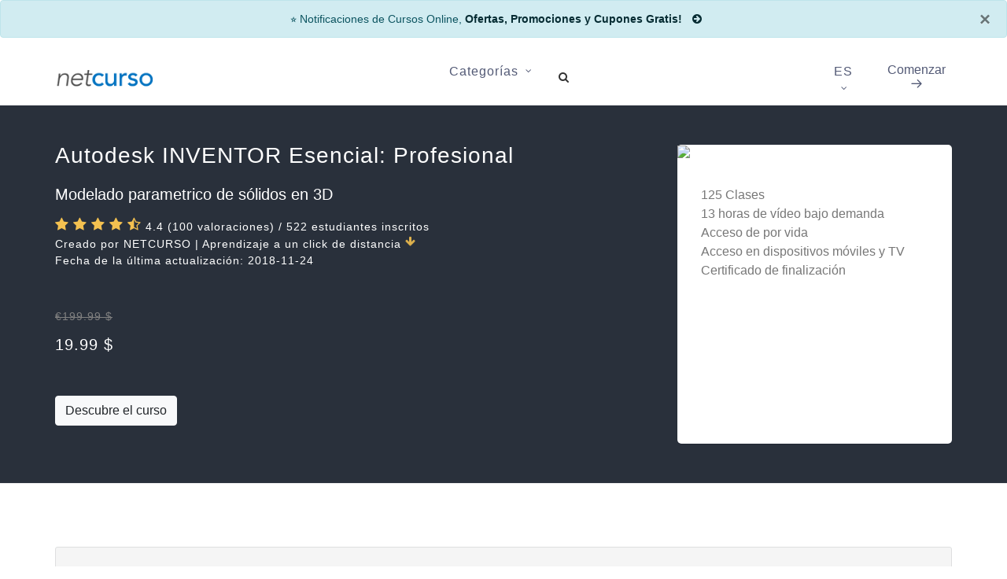

--- FILE ---
content_type: text/html; charset=UTF-8
request_url: https://netcurso.net/autodesk-inventor-esencial-netcurso
body_size: 15086
content:

<!DOCTYPE html>
<html dir="ltr" lang="es">

<head>

	<meta http-equiv="content-type" content="text/html; charset=utf-8" />

	<meta name="title" content="Autodesk INVENTOR Esencial: Profesional">
	<meta name="description" content="Modelado parametrico de sólidos en 3D">

	<!-- Open Graph para Facebook -->
	<meta property="og:title" content="Autodesk INVENTOR Esencial: Profesional">
	<meta property="og:url" content="https://netcurso.net/autodesk-inventor-esencial-netcurso">
	<meta property="og:description" content="Modelado parametrico de sólidos en 3D">
	<meta property="og:image" content="https://img-c.udemycdn.com/course/480x270/2046304_78bf.jpg?Expires=1621684111&Signature=ULqg-k5uMNqkUuv8pltMvg54HfUBz018Z~tnhFDli5yHdC13ezDsGY4Fh2UTtVMuVYR2V~8WmXTSkcDBHjuIsv1xft7ipqg9WfWhkJwqYxuYajGqodl8loL3MW8E1F0XbI1kPOySMhj0VxofakAOSKNSgP39NCZSSL4d0Te0wNNebR~-dX0O19Wqs9wafiBw-3XGGFdzW-GWQRj1gkIn~BpdY1BU9xVl9SvJ0uzAHDS8eEqn4vypYSW11e7jE-wADIvwmvksljVx4g2lvzVj4useE6LMrMn7rOGAKPXWtKamX~iq1daKyXr2Y-0aieWQA0V1ruJE2YoYTMQtdKEkVQ__&Key-Pair-Id=APKAITJV77WS5ZT7262A">
	<meta property="og:type" content="product">
	<meta property="og:site_name" content="Netcurso">
	<meta property="og:locale" content="es_ES">
	<meta property="product:price:amount" content="19.99">
	<meta property="product:price:currency" content="$">

	<!-- Marcado JSON-LD generado por el Asistente para el marcado de datos estructurados de Google. -->
	<script type="application/ld+json">
	{
	  "@context" : "http://schema.org",
	  "@type" : "Product",
	  "name" : "Autodesk INVENTOR Esencial: Profesional",
	  "image" : "https://img-c.udemycdn.com/course/480x270/2046304_78bf.jpg?Expires=1621684111&Signature=ULqg-k5uMNqkUuv8pltMvg54HfUBz018Z~tnhFDli5yHdC13ezDsGY4Fh2UTtVMuVYR2V~8WmXTSkcDBHjuIsv1xft7ipqg9WfWhkJwqYxuYajGqodl8loL3MW8E1F0XbI1kPOySMhj0VxofakAOSKNSgP39NCZSSL4d0Te0wNNebR~-dX0O19Wqs9wafiBw-3XGGFdzW-GWQRj1gkIn~BpdY1BU9xVl9SvJ0uzAHDS8eEqn4vypYSW11e7jE-wADIvwmvksljVx4g2lvzVj4useE6LMrMn7rOGAKPXWtKamX~iq1daKyXr2Y-0aieWQA0V1ruJE2YoYTMQtdKEkVQ__&Key-Pair-Id=APKAITJV77WS5ZT7262A",
	  "description" : "Modelado parametrico de sólidos en 3D",
	  "sku": "11324074",
  	  "mpn": "11324074",
	  "url" : "https://netcurso.net/autodesk-inventor-esencial-netcurso",
	  "brand" : {
	    "@type" : "Brand",
	    "name" : "NETCURSO | Aprendizaje a un click de distancia"
	  },
	  "offers" : {
	    "@type" : "Offer",
	    "price" : "19.99",
	    "url" :"https://netcurso.net/autodesk-inventor-esencial-netcurso",
	    "availability" : "InStoreOnly",
	    "priceCurrency" : "$",
	    "priceValidUntil" : "2021-12-31"
	  },
	  "review" : {
	    "@type" : "Review",
	    "author" : {
	      "@type" : "Person",
	      "name" : "NETCURSO | Aprendizaje a un click de distancia"
	    },
	    "reviewRating" : {
	      "@type" : "Rating",
	      "ratingValue" : "4.4",
	      "bestRating": "5",
	      "worstRating": "1"
	    }
	   },
	    "aggregateRating": {
	      "@type": "AggregateRating",
	      "ratingValue": "4.4",
	      "reviewCount": "100"
	    }
	}
	</script>

	<link rel="canonical" href="https://netcurso.net/autodesk-inventor-esencial-netcurso">

		<!-- METADATO GOOGLE -->
	<meta name="google-site-verification" content="UUUrzelLiP4SdZhGBmoppXRIQAsM8KVCpMvg9Ibo0ZI" />
	
	<!-- Stylesheets
	============================================= -->
	<link href="//fonts.googleapis.com/css?family=Lato:300,400,400italic,600,700|Raleway:300,400,500,600,700|Crete+Round:400italic" rel="stylesheet" type="text/css" />
	<link rel="stylesheet" href="//files.netcurso.net/css/bootstrap.css" type="text/css" />
	<link rel="stylesheet" href="//files.netcurso.net/css/style.css" type="text/css" />
	<link rel="stylesheet" href="//files.netcurso.net/css/dark.css" type="text/css" />

	<!-- Home Demo Specific Stylesheet -->
	<link rel="stylesheet" href="//files.netcurso.net/css/interior-design.css" type="text/css" />

	<!-- Pet Demo Specific Stylesheet -->
	<link rel="stylesheet" href="//files.netcurso.net/css/pet.css" type="text/css" />

	<!-- Style Personalizados -->	
	<link rel="stylesheet" href="https://netcurso.net/css/22.css" type="text/css" />

	<link rel="stylesheet" href="https://netcurso.net/css/font-icons.css" type="text/css" />
	<link rel="stylesheet" href="//netcurso.net/css/font-icons.css" type="text/css" />
	<link rel="stylesheet" href="//files.netcurso.net/css/animate.css" type="text/css" />
	<link rel="stylesheet" href="//files.netcurso.net/css/magnific-popup.css" type="text/css" />

	<!-- Reader's Blog Demo Specific Fonts -->
	<link rel="stylesheet" href="//files.netcurso.net/css/fonts.css" type="text/css" />

	<link rel="stylesheet" href="//files.netcurso.net/css/responsive.css" type="text/css" />
	<meta name="viewport" content="width=device-width, initial-scale=1" />

	<link rel="stylesheet" href="//netcurso.net/colors.php?color=1c85e8" type="text/css" />

	<link rel="icon" type="image/png" href="//files.netcurso.net/images/favicon.png">


	<!-- Facebook Pixel Code -->
	<!-- <script async>
	  !function(f,b,e,v,n,t,s)
	  {if(f.fbq)return;n=f.fbq=function(){n.callMethod?
	  n.callMethod.apply(n,arguments):n.queue.push(arguments)};
	  if(!f._fbq)f._fbq=n;n.push=n;n.loaded=!0;n.version='2.0';
	  n.queue=[];t=b.createElement(e);t.async=!0;
	  t.src=v;s=b.getElementsByTagName(e)[0];
	  s.parentNode.insertBefore(t,s)}(window, document,'script',
	  'https://connect.facebook.net/en_US/fbevents.js');
	  fbq('init', '311392643068812');
	  fbq('track', 'PageView');
	</script>
	<noscript><img height="1" width="1" style="display:none"
	  src="https://www.facebook.com/tr?id=311392643068812&ev=PageView&noscript=1"
	/></noscript> -->
	<!-- End Facebook Pixel Code -->

	<!-- Cloudflare Web Analytics <script defer src='https://static.cloudflareinsights.com/beacon.min.js' data-cf-beacon='{"token": "61224cf4c6bc41edabc3eae460377b55"}'></script>End Cloudflare Web Analytics -->

	
	<!-- OFERTA -->
	<div id="cajaofertas"></div> 



	<!-- Document Title
	============================================= -->
	<title>Autodesk INVENTOR Esencial: Profesional | Netcurso</title>

</head>

<body class="stretched side-push-panel" data-loader="8">

	
<div id="side-panel">

	<div id="side-panel-trigger-close" class="side-panel-trigger"><a href="#"><i class="icon-line-cross"></i></a></div>

	<div class="side-panel-wrap">

		<div class="widget clearfix">

			<h4 class="t300">Estudiantes nuevos<br>ingresar aquí:</h4>

			<center><img style="height: 50px;" src="//files.netcurso.net/images/u-udemy.png" alt="netcurso y udemy"></center>
			<br>
			
			<a href="https://click.linksynergy.com/deeplink?id=re1xT8rhYck&mid=39197&murl=https%3A%2F%2Fwww.udemy.com%2Fjoin%2Flogin-popup%2F" class="button button-rounded t400 btn-block center si-colored noleftmargin si-facebook" target="_blank">Udemy</a>

			<br>
			
			<div class="line line-sm"></div>
			<br>

			<center><img style="height: 25px;" src="//files.netcurso.net/images/domestika-logo.jpg" alt="netcurso y domestika"></center>
			<br>
			
			<a href="https://netcurso.net/domestika" class="button button-rounded t400 btn-block center si-colored noleftmargin si-facebook">Domestika</a>

			<br>
			
			<div class="line line-sm"></div>

			<h4 class="t300">Plataforma vieja de<br>Netcurso:</h4>

			<a href="//panel.netcurso.net/login" target="_blank" class="button button-rounded t400 btn-block center button-white button-light noleftmargin">Login</a>

		</div>

	</div>

</div>

	<!-- Document Wrapper
	============================================= -->
	<div id="wrapper" class="clearfix">

		<!-- Header
		============================================= -->
		<header id="header">

			
<div id="header-wrap">

	<div class="container clearfix">

		<div id="primary-menu-trigger"><i class="icon-reorder"></i></div>

		<div class="row justify-content-xl-between justify-content-lg-between clearfix">

			<div class="col-lg-2 col-12 d-flex align-self-center">
				<!-- Logo
				============================================= -->
				<div id="logo">
					<a href="//netcurso.net/" class="standard-logo"><img src="//files.netcurso.net/images/logo_nc.png" alt="logo netcurso"></a>
					<a href="//netcurso.net/" class="retina-logo"><img src="//files.netcurso.net/images/logo_nc2x.png" alt="logo netcurso"></a>
				</div><!-- #logo end -->

			</div>

			<div class="col-lg-8 col-12 d-xl-flex d-lg-flex justify-content-xl-center justify-content-lg-center">
				<!-- Primary Navigation
				============================================= -->
				<nav id="primary-menu" class="with-arrows fnone clearfix">

					<ul>
						<!--<li class="current"><a href="#"><div>Inicio</div></a></li>-->
						<li class=""><a href="#"><div>Categorías</div></a>
							<ul>
								<li><a href="//netcurso.net/categorias?id=9&cat=Desarrollo Personal&p=1"><div>Desarrollo Personal</div></a></li>
								<li><a href="//netcurso.net/categorias?id=1&cat=Diseño&p=1"><div>Diseño</div></a></li>
								<li><a href="//netcurso.net/categorias?id=11&cat=Enseñanzas y Académicas&p=1"><div>Enseñanzas y Académicas</div></a></li>
								<li><a href="//netcurso.net/categorias?id=5&cat=Estilo de Vida&p=1"><div>Estilo de Vida</div></a></li>
								<li><a href="//netcurso.net/categorias?id=10&cat=Fotografía&p=1"><div>Fotografía</div></a></li>
								<li><a href="//netcurso.net/categorias?id=4&cat=Informática y Software&p=1"><div>Informática y Software</div></a></li>
								<li><a href="//netcurso.net/categorias?id=6&cat=Marketing&p=1"><div>Marketing</div></a></li>
								<li><a href="//netcurso.net/categorias?id=7&cat=Música&p=1"><div>Música</div></a></li>
								<li><a href="//netcurso.net/categorias?id=0&cat=Negocios&p=1"><div>Negocios</div></a></li>
								<li><a href="//netcurso.net/categorias?id=8&cat=Oficina y Productividad&p=1"><div>Oficina y Productividad</div></a></li>
								<li><a href="//netcurso.net/categorias?id=2&cat=Programación&p=1"><div>Programación</div></a></li>
								<li><a href="//netcurso.net/categorias?id=3&cat=Salud y Fitness&p=1"><div>Salud y Fitness</div></a></li>
							</ul>
						</li>
						<!--<<li class=""><a href="//netcurso.net/nosotros"><div>Nosotros</div></a></li>
						<li class=""><a href="//netcurso.net/faqs"><div>FAQs</div></a></li>
						li class=""><a href="//netcurso.net/blog"><div>Blog</div></a></li>
						<li class=""><a href="//netcurso.net/contacto"><div>Contacto</div></a></li>-->
						<!--<li class=""><a href="coursera/"><div class="text-primary">Coursera</div></a></li>
						<li class=""><a href="domestika/"><div class="text-danger">Domestika</div></a></li>-->
					</ul>

					<!-- Top Search
					============================================= -->
					<div id="top-search" class="d-none d-lg-block">
						<a href="#" id="top-search-trigger"><i class="icon-search3"></i><i class="icon-line-cross"></i></a>
						<form action="buscar" method="get">
							<input type="text" name="nombrec" class="typeahead form-control" value="" placeholder="Buscar un curso..">
							<input type="hidden" name="pagina" value="1">
							<input type="submit" name="bsearch" class="hidden">
						</form>
					</div><!-- #top-search end -->

				</nav><!-- #primary-menu end -->
			</div>

			<div class="col-lg-2 d-none d-lg-inline-flex d-xl-inline-flex justify-content-end nomargin">
				<nav id="primary-menu" class="with-arrows fnone clearfix">
					<ul>
						<li><a href="#"><div>ES</div></a>
							<ul>
								<li><a href="en/"><img src="//files.netcurso.net/images/icons/flags/usa.png" alt="usa"> EN</a></li>
								<li><a href="fr/"><img src="//files.netcurso.net/images/icons/flags/french.png" alt="French"> FR</a></li>
								<li><a href="it/"><img src="//files.netcurso.net/images/icons/flags/italian.png" alt="Italian"> IT</a></li>
								<li><a href="de/"><img src="//files.netcurso.net/images/icons/flags/german.png" alt="German"> DE</a></li>
								<li><a href="pt/"><img src="//files.netcurso.net/images/icons/flags/portugal.png" alt="portugal"> PT</a></li>
								<li><a href="tr/"><img src="//files.netcurso.net/images/icons/flags/turky.png" alt="portugal"> TR</a></li>
								<li><a href="ja/"><img src="//files.netcurso.net/images/icons/flags/japon.png" alt="japon"> JA</a></li>
							</ul>
						</li>
					</ul>
				</nav>
				<!-- Top Search
				============================================= -->
				<div id="side-panel-trigger" class="side-panel-trigger">
					<a href="#" class="d-block d-lg-none"><i class="icon-line-lock"></i></a>
					<a href="#" class="d-none d-lg-block">Comenzar <i class="icon-line-arrow-right"></i></a>
				</div><!-- #top-search end -->
			</div>
			<a href="#" class="d-block d-lg-none mobile-side-panel side-panel-trigger"><i class="icon-line-arrow-right"></i></a>
		</div>
	</div>

</div>
			<style>
				.descri p {
					font-size: 18px;
					line-height: 0;

				}
			</style>

		</header><!-- #header end -->

		<!-- Page Title
		============================================= -->
		<section id="page-title" style="background: linear-gradient(#29303B, #29303B, #29303B); padding: 50px 0 0 0; color: white">

			<div class="container clearfix">
				<div class="col_two_third">
					<h1 class="t400 nott" style="color: white" >Autodesk INVENTOR Esencial: Profesional</h1>
					<h2 class="t300 nott" style="color: white; font-size: 20px; margin-top: 20px; margin-bottom: 10px;">Modelado parametrico de sólidos en 3D</h2>
					<div class="clear"></div>

					<div style="font-size: 14px; font-weight: 100;" class="ls1">
														<i style="color:#F4C150; font-size: 18px;"  class="icon-star3"></i>
															<i style="color:#F4C150; font-size: 18px;"  class="icon-star3"></i>
															<i style="color:#F4C150; font-size: 18px;"  class="icon-star3"></i>
															<i style="color:#F4C150; font-size: 18px;"  class="icon-star3"></i>
															<i style="color:#F4C150; font-size: 18px;"  class="icon-star-half-full"></i>
							4.4 (100 valoraciones) / 522 estudiantes inscritos<br>Creado por NETCURSO | Aprendizaje a un click de distancia 
							
							<!-- FLECHA ABAJO -->
							<a href="#" data-scrollto="#instructor" data-offset="100" class="dark"><i class="icon-arrow-down2 infinite animated fadeInDown" style="color:#F4C150;"></i></a>
							
							<br>Fecha de la última actualización: 2018-11-24						<div class="tleft topmargin bottommargin"> 
							
																		<strike class="t300" style="color: gray" >€199.99 $</strike>
										<span style="font-size: 20px; color: white" class="t500">
										19.99 $										</span> 						</div>
						<a href="https://click.linksynergy.com/link?id=re1xT8rhYck&offerid=507388.&type=2&murl=https%3A%2F%2Fwww.udemy.com%2Fautodesk-inventor-esencial-netcurso%2F" target="_blank"><button type="button" class="btn btn-light">Descubre el curso</button></a>
					</div>

				</div>
				<div class="col_one_third col_last">
					<div class="feature-box media-box fbox-bg" style="background: white; height: 380px">

					<img src="https://img-c.udemycdn.com/course/480x270/2046304_78bf.jpg?Expires=1621684111&Signature=ULqg-k5uMNqkUuv8pltMvg54HfUBz018Z~tnhFDli5yHdC13ezDsGY4Fh2UTtVMuVYR2V~8WmXTSkcDBHjuIsv1xft7ipqg9WfWhkJwqYxuYajGqodl8loL3MW8E1F0XbI1kPOySMhj0VxofakAOSKNSgP39NCZSSL4d0Te0wNNebR~-dX0O19Wqs9wafiBw-3XGGFdzW-GWQRj1gkIn~BpdY1BU9xVl9SvJ0uzAHDS8eEqn4vypYSW11e7jE-wADIvwmvksljVx4g2lvzVj4useE6LMrMn7rOGAKPXWtKamX~iq1daKyXr2Y-0aieWQA0V1ruJE2YoYTMQtdKEkVQ__&Key-Pair-Id=APKAITJV77WS5ZT7262A" alt="Netcurso-autodesk-inventor-esencial-netcurso">
					
					<ul class="allmargin-sm" style="list-style:none;">
						<li><span style="font-size: 16px;">125 Clases</span></li>
						<li><span style="font-size: 16px;" class="nomargin">13 horas de vídeo bajo demanda</span></li>
						<li><span style="font-size: 16px;" class="nomargin"> Acceso de por vida</span></li>
						<li><span style="font-size: 16px;" class="nomargin">Acceso en dispositivos móviles y TV</span></li>
						<li><span style="font-size: 16px;" class="nomargin">Certificado de finalización</span></li>
					</ul>
					</div>
				</div>



			</div>

		</section><!-- #page-title end -->

		<!-- Content
		============================================= -->
		<section id="content">

			<div class="content-wrap">

				<div class="container clearfix">

					<div class="promo promo-light bottommargin divcenter" style="border: 1px solid #DEDFE0; padding: 30px;">
						<div class="title-left bottommargin-sm">
							<h3 class="t300" style="font-weight: 300">Lo que aprenderás</h3>
						</div>

												<div class="row">
							<div class="col-lg-6">
								<ul class="iconlist">
																			<li style="font-size: 18px; margin-bottom: 10px;"><i class="icon-line-check"></i>Introducción al programa e interface de usuario</li>
																			<li style="font-size: 18px; margin-bottom: 10px;"><i class="icon-line-check"></i>Comando de dibujo 2D y operaciones básicas</li>
																			<li style="font-size: 18px; margin-bottom: 10px;"><i class="icon-line-check"></i>Operaciones de trabajo y proyecciones</li>
																			<li style="font-size: 18px; margin-bottom: 10px;"><i class="icon-line-check"></i>Operaciones en ambiente de dibujo 3D</li>
																			<li style="font-size: 18px; margin-bottom: 10px;"><i class="icon-line-check"></i>Herramientas y ambiente de ensamble</li>
																			<li style="font-size: 18px; margin-bottom: 10px;"><i class="icon-line-check"></i>Inserción de componente y vistas de sección</li>
																	</ul>
								
							</div>
							<div class="col-lg-6">

								<ul class="iconlist">
																			<li style="font-size: 18px; margin-bottom: 10px;"><i class="icon-line-check"></i>Entorno de dibujo y archivos IDW</li>
																			<li style="font-size: 18px; margin-bottom: 10px;"><i class="icon-line-check"></i>Dimensionamiento y anotaciones</li>
																			<li style="font-size: 18px; margin-bottom: 10px;"><i class="icon-line-check"></i>Inserción de archivos IPT-IAM</li>
																			<li style="font-size: 18px; margin-bottom: 10px;"><i class="icon-line-check"></i>Administración de proyecto y uso de sheet metal</li>
																			<li style="font-size: 18px; margin-bottom: 10px;"><i class="icon-line-check"></i>Herramientas de sheet metal</li>
																	</ul>
								
							</div>
						</div>
					</div>

					<h3 class="t300" style="font-weight: 300">Descripción</h3>
					<div class="descri"><p>Diseño conceptual y mecánico en 3D más utilizado. Generador de sólidos, ensambles, planos isométricos, despieces, impresión. Sheet Metal. Design Acelerator (engranajes, levas, poleas, ejes, etc). Inventor Fusión. Organización del proyecto. Librerías normalizadas.</p><p>La metodología aplicada facilita la comprensión del 100% de los conceptos. Cada curso está formado por diferentes módulos temáticos que a través de videos, paso a paso, cubren de forma visual y práctica todo el contenido. </p><p>A través de este curso se pretende lograr la superación y mejoramiento continuo para que incremente su rentabilidad y competitividad.</p></div>

					<div class="clear"></div>
					<div class="topmargin">
						

						<center>
							<a href="https://click.linksynergy.com/link?id=re1xT8rhYck&offerid=507388.&type=2&murl=https%3A%2F%2Fwww.udemy.com%2Fautodesk-inventor-esencial-netcurso%2F" target="_blank" ><button type="button" class="btn btn-dark">Descubre el curso</button></a>
							<br><br>
							<span>en</span>
							<br>
							<img src="//files.netcurso.net/images/udemy.png" height="50" >
						</center>
					</div>
					
				</div>

				<!--<div class="text-center my-5">
				  <a href="https://netcurso.net/domestika/"><img src="//files.netcurso.net/images/dk-creativo.png" class="rounded" alt="creativo domestika"></a>-->
				</div>

				<div class="promo promo-light promo-full footer-stick" style="padding: 60px 0 !important; margin-top: 50px;">
					<div class="container clearfix">
						<h3 class="ls-1"><span>netcurso.net free.</span> La mayor selección de cursos gratis del mundo</h3>
						<span class="text-black-50">
							Elija entre más de 8,000 cursos en línea con nuevas adiciones publicadas cada mes.</span>
						<a href="//free.netcurso.net/" class="button button-xlarge button-rounded nott ls0 t400">Comenzar</a>
					</div>
				</div>



				<!-- Los estudiantes están viendo -->
				<div class="container clearfix" style="padding-top: 150px;">

					<div class="title-left">
						<h3 class="t300">Los estudiantes también compraron</h3>
					</div>

											
						<div id="oc-portfolio" class="owl-carousel portfolio-carousel carousel-widget" data-margin="20" data-nav="true" data-pagi="true" data-items-xs="1" data-items-sm="2" data-items-lg="4" data-items-xl="5">

													
							<div class="oc-item">
								<div class="feature-box media-box fbox-bg">
									<div class="fbox-media">
										<a href="//netcurso.net/angular-2-fernando-herrera"><img class="image_fade" src="https://img-c.udemycdn.com/course/480x270/1075334_8b5f_4.jpg?Expires=1621685081&Signature=d-xYOHLsH2GocCgy-3CYgmYvUSYd26NPaEOPsvh~Z5bRBLHs8PpND4AcISXG5er4zlTjwP7~05hSaBVcSweHi43OdCkxSRsMyh3ebl~iUfvcvou4DTLNK36SIJRegJ7wCPhnOqPVSWFBTuA3CtKvFs2ISAP5cuXcKUKGA-PwUvHgELpQXbQCJu0xp4YVTztxUFo5uCNvyOOp8d59B0vrKvcAe4RgVkNd~gc35sTGJfrXju5LdChqxFfGbT2y-fHhOhOfdNe-8MfFac5Ox3Us~TjkjnZsAtfm6v8XPUpFvnW75lW3KU8ORJsU5K1XRF40-wdhfII0cBCnruF4Kjermw__&Key-Pair-Id=APKAITJV77WS5ZT7262A" alt="Netcurso-angular-2-fernando-herrera"></a>
									</div>
									<div class="fbox-desc noborder">
										<a href="//netcurso.net/angular-2-fernando-herrera"><h3 class="nott ls0 t600 truncar1">Angular: De cero a experto (Legacy)</h3></a>
										<div style="margin-top: 15px;" class="truncar">
											<span style="color:gray" class="subtitle t300 ls0">Fernando Herrera</span>
										</div>
																				
										<div style="margin-top: 15px; margin-bottom: 20px;" class="white-section">
																								<i style="color:#F4C150;"  class="icon-star3"></i>
																									<i style="color:#F4C150;"  class="icon-star3"></i>
																									<i style="color:#F4C150;"  class="icon-star3"></i>
																									<i style="color:#F4C150;"  class="icon-star3"></i>
																									<i style="color:#F4C150;"  class="icon-star-half-full"></i>
																							<span class="t600">4.63 </span><span class="t300">(24801)</span> 
										</div>

										<div class="tright">
																									<strike style="margin-right: 5px;" class="t300">€199.99 $ 													</strike> 
													<span style="font-size: 20px;" class="t500">
													19.99 $													</span> 										</div>


									</div>
								</div>
							</div>

													
							<div class="oc-item">
								<div class="feature-box media-box fbox-bg">
									<div class="fbox-media">
										<a href="//netcurso.net/desarrollo-web-completo-con-html5-css3-js-php-y-mysql"><img class="image_fade" src="https://img-b.udemycdn.com/course/480x270/980450_7fc0_3.jpg?secure=0vp1Uddh6luheSllu4i8kA%3D%3D%2C1621685086" alt="Netcurso-desarrollo-web-completo-con-html5-css3-js-php-y-mysql"></a>
									</div>
									<div class="fbox-desc noborder">
										<a href="//netcurso.net/desarrollo-web-completo-con-html5-css3-js-php-y-mysql"><h3 class="nott ls0 t600 truncar1">Desarrollo Web Completo con HTML5, CSS3, JS AJAX PHP y MySQL</h3></a>
										<div style="margin-top: 15px;" class="truncar">
											<span style="color:gray" class="subtitle t300 ls0">Juan Pablo De la torre Valdez</span>
										</div>
																				
										<div style="margin-top: 15px; margin-bottom: 20px;" class="white-section">
																								<i style="color:#F4C150;"  class="icon-star3"></i>
																									<i style="color:#F4C150;"  class="icon-star3"></i>
																									<i style="color:#F4C150;"  class="icon-star3"></i>
																									<i style="color:#F4C150;"  class="icon-star3"></i>
																									<i style="color:#F4C150;"  class="icon-star-half-full"></i>
																							<span class="t600">4.68 </span><span class="t300">(28881)</span> 
										</div>

										<div class="tright">
																									<strike style="margin-right: 5px;" class="t300">€199.99 $ 													</strike> 
													<span style="font-size: 20px;" class="t500">
													19.99 $													</span> 										</div>


									</div>
								</div>
							</div>

													
							<div class="oc-item">
								<div class="feature-box media-box fbox-bg">
									<div class="fbox-media">
										<a href="//netcurso.net/programacion-de-android-desde-cero"><img class="image_fade" src="https://img-c.udemycdn.com/course/480x270/957106_270f_6.jpg?Expires=1621685092&Signature=YwWe511d8wiqbtzhuXqo1Qum7v8utbW3kMWJgCtjZryalM-yW88LKqFNpvLjyA~XQG-TX~xJK8vTbwUhn8rMQqL5Ic0Gv6Jc9ltzsGQp1sRsF7j9~CNubCVMhVOjCcq~~B4M45ahPUQksZEfUXM0FlmVfqMyclwykQmRt8DArvEH4G8C0~6XHXtUJeIflLqKcW9~dIyeMoN1mkubnej2eUgz9kJ53vmuzwd84HXNx~LS8th2HhGToy~O0tTiwTv-nDaWBnOz5FQ2knc7wg8FFZi-59ai-TH2B6iqBtXgS3RJLlRxNu3xl-mhwR13MarlKS6ugOQiUbnZ8YMyA44~OQ__&Key-Pair-Id=APKAITJV77WS5ZT7262A" alt="Netcurso-programacion-de-android-desde-cero"></a>
									</div>
									<div class="fbox-desc noborder">
										<a href="//netcurso.net/programacion-de-android-desde-cero"><h3 class="nott ls0 t600 truncar1">Programación de Android desde Cero +35 horas Curso COMPLETO</h3></a>
										<div style="margin-top: 15px;" class="truncar">
											<span style="color:gray" class="subtitle t300 ls0">Jose Javier Villena</span>
										</div>
																				
										<div style="margin-top: 15px; margin-bottom: 20px;" class="white-section">
																								<i style="color:#F4C150;"  class="icon-star3"></i>
																									<i style="color:#F4C150;"  class="icon-star3"></i>
																									<i style="color:#F4C150;"  class="icon-star3"></i>
																									<i style="color:#F4C150;"  class="icon-star3"></i>
																									<i style="color:#F4C150;"  class="icon-star-half-full"></i>
																							<span class="t600">4.15 </span><span class="t300">(15376)</span> 
										</div>

										<div class="tright">
																									<strike style="margin-right: 5px;" class="t300">€199.99 $ 													</strike> 
													<span style="font-size: 20px;" class="t500">
													19.99 $													</span> 										</div>


									</div>
								</div>
							</div>

													
							<div class="oc-item">
								<div class="feature-box media-box fbox-bg">
									<div class="fbox-media">
										<a href="//netcurso.net/universidad-java-especialista-en-java-desde-cero-a-master"><img class="image_fade" src="https://img-c.udemycdn.com/course/480x270/1265942_7e2f_19.jpg?Expires=1621685102&Signature=[base64]~KRXzyEoiV10W9k7MsxIH78OTKVLvchWzAebLuJk-fTcavuYQ1xduilpBfShT66GBNA__&Key-Pair-Id=APKAITJV77WS5ZT7262A" alt="Netcurso-universidad-java-especialista-en-java-desde-cero-a-master"></a>
									</div>
									<div class="fbox-desc noborder">
										<a href="//netcurso.net/universidad-java-especialista-en-java-desde-cero-a-master"><h3 class="nott ls0 t600 truncar1">Universidad Java 2021 - De Cero a Experto! +100 hrs</h3></a>
										<div style="margin-top: 15px;" class="truncar">
											<span style="color:gray" class="subtitle t300 ls0">Global Mentoring Ing. Ubaldo Acosta</span>
										</div>
																				
										<div style="margin-top: 15px; margin-bottom: 20px;" class="white-section">
																								<i style="color:#F4C150;"  class="icon-star3"></i>
																									<i style="color:#F4C150;"  class="icon-star3"></i>
																									<i style="color:#F4C150;"  class="icon-star3"></i>
																									<i style="color:#F4C150;"  class="icon-star3"></i>
																									<i style="color:#F4C150;"  class="icon-star-half-full"></i>
																							<span class="t600">4.74 </span><span class="t300">(23963)</span> 
										</div>

										<div class="tright">
																									<strike style="margin-right: 5px;" class="t300">€19.99 $ 													</strike> 
													<span style="font-size: 20px;" class="t500">
													19.99 $													</span> 										</div>


									</div>
								</div>
							</div>

													
							<div class="oc-item">
								<div class="feature-box media-box fbox-bg">
									<div class="fbox-media">
										<a href="//netcurso.net/python-3-al-completo-desde-cero"><img class="image_fade" src="https://img-c.udemycdn.com/course/480x270/882422_0549_11.jpg?Expires=1621685716&Signature=HvFqXSUTRkBKsDetscedn0JPsdai3lUpBPtSJU4xKvT7YJKkA1S2ZbicPcjsieJj7WrIzHFtS~[base64]~RPShKf9kv98oc7V-HDSdsBmXPA__&Key-Pair-Id=APKAITJV77WS5ZT7262A" alt="Netcurso-python-3-al-completo-desde-cero"></a>
									</div>
									<div class="fbox-desc noborder">
										<a href="//netcurso.net/python-3-al-completo-desde-cero"><h3 class="nott ls0 t600 truncar1">Curso Maestro de Python 3: Aprende Desde Cero</h3></a>
										<div style="margin-top: 15px;" class="truncar">
											<span style="color:gray" class="subtitle t300 ls0">Héctor Costa Guzmán</span>
										</div>
																				
										<div style="margin-top: 15px; margin-bottom: 20px;" class="white-section">
																								<i style="color:#F4C150;"  class="icon-star3"></i>
																									<i style="color:#F4C150;"  class="icon-star3"></i>
																									<i style="color:#F4C150;"  class="icon-star3"></i>
																									<i style="color:#F4C150;"  class="icon-star3"></i>
																									<i style="color:#F4C150;"  class="icon-star-half-full"></i>
																							<span class="t600">4.61 </span><span class="t300">(18009)</span> 
										</div>

										<div class="tright">
																									<strike style="margin-right: 5px;" class="t300">€199.99 $ 													</strike> 
													<span style="font-size: 20px;" class="t500">
													19.99 $													</span> 										</div>


									</div>
								</div>
							</div>

												</div>

												
						<div id="oc-portfolio" class="owl-carousel portfolio-carousel carousel-widget" data-margin="20" data-nav="true" data-pagi="true" data-items-xs="1" data-items-sm="2" data-items-lg="4" data-items-xl="5">

													
							<div class="oc-item">
								<div class="feature-box media-box fbox-bg">
									<div class="fbox-media">
										<a href="//netcurso.net/master-programacion-de-videojuegos-con-unity-5-y-csharp"><img class="image_fade" src="https://img-c.udemycdn.com/course/480x270/371090_f92b_6.jpg?Expires=1621685723&Signature=bd1BDgZhsXhZhjj7~rejZOAsQhWUF03JAvGyAUQkcakozh4rvGBeySy2iBWLhYtYYtcb8KvE~0pJMl3q4VpyDFIk~gUfJ0-YgxGN79t~bbDozzplS3RxeLdBPDZdC3OXnbGq9R8xA-3YVh6QS98hC7mAfoNcbrt2TqURJEptL2jafcf5K6rgFZrHOkiKaDnkiU~IWLlbbaqLkCT-CA2LwS8uP9ESbFgKjucwiwZaE~gOanh5MgH9Bvf5AJ4WywUZ5ZCI-8wXjvOi1yNNCwXvv-bdpU-TaY8nUXkJDONURQXFrUXJRAKASmMpThqKkL5Wj14bTgiCoXspS-KU7PmWSg__&Key-Pair-Id=APKAITJV77WS5ZT7262A" alt="Netcurso-master-programacion-de-videojuegos-con-unity-5-y-csharp"></a>
									</div>
									<div class="fbox-desc noborder">
										<a href="//netcurso.net/master-programacion-de-videojuegos-con-unity-5-y-csharp"><h3 class="nott ls0 t600 truncar1">Máster en Programación de Videojuegos con Unity® 2021 y C#</h3></a>
										<div style="margin-top: 15px;" class="truncar">
											<span style="color:gray" class="subtitle t300 ls0">Mariano Rivas</span>
										</div>
																				
										<div style="margin-top: 15px; margin-bottom: 20px;" class="white-section">
																								<i style="color:#F4C150;"  class="icon-star3"></i>
																									<i style="color:#F4C150;"  class="icon-star3"></i>
																									<i style="color:#F4C150;"  class="icon-star3"></i>
																									<i style="color:#F4C150;"  class="icon-star3"></i>
																									<i style="color:#F4C150;"  class="icon-star-half-full"></i>
																							<span class="t600">4.58 </span><span class="t300">(12089)</span> 
										</div>

										<div class="tright">
																									<strike style="margin-right: 5px;" class="t300">€189.99 $ 													</strike> 
													<span style="font-size: 20px;" class="t500">
													19.99 $													</span> 										</div>


									</div>
								</div>
							</div>

													
							<div class="oc-item">
								<div class="feature-box media-box fbox-bg">
									<div class="fbox-media">
										<a href="//netcurso.net/master-en-javascript-aprender-js-jquery-angular-nodejs-y-mas"><img class="image_fade" src="https://img-b.udemycdn.com/course/480x270/1337000_0d99.jpg?secure=Mfb21bfGprmNc0AyvikeYA%3D%3D%2C1621685733" alt="Netcurso-master-en-javascript-aprender-js-jquery-angular-nodejs-y-mas"></a>
									</div>
									<div class="fbox-desc noborder">
										<a href="//netcurso.net/master-en-javascript-aprender-js-jquery-angular-nodejs-y-mas"><h3 class="nott ls0 t600 truncar1">Master en JavaScript: Aprender JS, jQuery, Angular, NodeJS</h3></a>
										<div style="margin-top: 15px;" class="truncar">
											<span style="color:gray" class="subtitle t300 ls0">Víctor Robles</span>
										</div>
																				
										<div style="margin-top: 15px; margin-bottom: 20px;" class="white-section">
																								<i style="color:#F4C150;"  class="icon-star3"></i>
																									<i style="color:#F4C150;"  class="icon-star3"></i>
																									<i style="color:#F4C150;"  class="icon-star3"></i>
																									<i style="color:#F4C150;"  class="icon-star3"></i>
																									<i style="color:#F4C150;"  class="icon-star-half-full"></i>
																							<span class="t600">4.51 </span><span class="t300">(19278)</span> 
										</div>

										<div class="tright">
																									<strike style="margin-right: 5px;" class="t300">€199.99 $ 													</strike> 
													<span style="font-size: 20px;" class="t500">
													19.99 $													</span> 										</div>


									</div>
								</div>
							</div>

													
							<div class="oc-item">
								<div class="feature-box media-box fbox-bg">
									<div class="fbox-media">
										<a href="//netcurso.net/diseno-web-desde-cero"><img class="image_fade" src="https://img-c.udemycdn.com/course/480x270/809410_4666_6.jpg?Expires=1621685737&Signature=WGQjCJWTy8~oHACeZzV0T9K6RGJWS4Px8fxyn-IRQIwkW0AU2biLHAxcQBMLf05hm8bhQGQFYOB2UNmnNIucbrd-GQtK4szaxbmU8I4oejzm~4KcXeSh3SZF~[base64]&Key-Pair-Id=APKAITJV77WS5ZT7262A" alt="Netcurso-diseno-web-desde-cero"></a>
									</div>
									<div class="fbox-desc noborder">
										<a href="//netcurso.net/diseno-web-desde-cero"><h3 class="nott ls0 t600 truncar1">Diseño Web Desde Cero a Avanzado 45h Curso COMPLETO</h3></a>
										<div style="margin-top: 15px;" class="truncar">
											<span style="color:gray" class="subtitle t300 ls0">Jose Javier Villena</span>
										</div>
																				
										<div style="margin-top: 15px; margin-bottom: 20px;" class="white-section">
																								<i style="color:#F4C150;"  class="icon-star3"></i>
																									<i style="color:#F4C150;"  class="icon-star3"></i>
																									<i style="color:#F4C150;"  class="icon-star3"></i>
																									<i style="color:#F4C150;"  class="icon-star3"></i>
																									<i style="color:#F4C150;"  class="icon-star-half-full"></i>
																							<span class="t600">4.57 </span><span class="t300">(10364)</span> 
										</div>

										<div class="tright">
																									<strike style="margin-right: 5px;" class="t300">€199.99 $ 													</strike> 
													<span style="font-size: 20px;" class="t500">
													19.99 $													</span> 										</div>


									</div>
								</div>
							</div>

													
							<div class="oc-item">
								<div class="feature-box media-box fbox-bg">
									<div class="fbox-media">
										<a href="//netcurso.net/diseno-web"><img class="image_fade" src="https://img-c.udemycdn.com/course/480x270/782428_b5cf_4.jpg?Expires=1621685740&Signature=DIXoyp7FRw2fbrU1UfD0T~Ftp~RLv66Nhl8WUikVTJ6i3VGoaxDNoyMFAjUtoz71dB9M2wDT1xLjyCiOZc4rCJCDG84etg5~[base64]~QCBMmb89D-7CUo7-9M3iPAcY0pAzPrw__&Key-Pair-Id=APKAITJV77WS5ZT7262A" alt="Netcurso-diseno-web"></a>
									</div>
									<div class="fbox-desc noborder">
										<a href="//netcurso.net/diseno-web"><h3 class="nott ls0 t600 truncar1">Diseño Web Profesional El Curso Completo, Práctico y desde 0</h3></a>
										<div style="margin-top: 15px;" class="truncar">
											<span style="color:gray" class="subtitle t300 ls0">Carlos Arturo Esparza</span>
										</div>
																				
										<div style="margin-top: 15px; margin-bottom: 20px;" class="white-section">
																								<i style="color:#F4C150;"  class="icon-star3"></i>
																									<i style="color:#F4C150;"  class="icon-star3"></i>
																									<i style="color:#F4C150;"  class="icon-star3"></i>
																									<i style="color:#F4C150;"  class="icon-star3"></i>
																									<i style="color:#F4C150;"  class="icon-star-half-full"></i>
																							<span class="t600">4.66 </span><span class="t300">(12452)</span> 
										</div>

										<div class="tright">
																									<strike style="margin-right: 5px;" class="t300">€199.99 $ 													</strike> 
													<span style="font-size: 20px;" class="t500">
													19.99 $													</span> 										</div>


									</div>
								</div>
							</div>

													
							<div class="oc-item">
								<div class="feature-box media-box fbox-bg">
									<div class="fbox-media">
										<a href="//netcurso.net/php-y-mysql"><img class="image_fade" src="https://img-c.udemycdn.com/course/480x270/672600_1def_7.jpg?Expires=1621685745&Signature=Yus8KI4ZJxuO0H-b0S4s8Euyj5CNcYm2UbyDuk4169DS8oGkik3u-8sy0rgFF2H8xmmDu9Zw-iMkSzmW~KHVF~Bv1AwDoiSItmHSPEL1-fBnIlTekL5qV-70nRgaCojElA5l0KeIhKinF-ve2HSQ5bAkMsJvzi3ALsjwRRbxd~SHk6se2G41oeGEVkVh4RpYI10M~uLTGZ7oHUbG86JRoGLckvwzeOSalRFdABS3PXvg~dxDED7aCMrYfNfiFtbDWbq~FnHdGL~5j8XuqdcOMkqaBiYokzN2ybZMvgIM2gkAHNMSdOL1jujdd2X6baeME79YKJDe3C6zCCNcWQwZgA__&Key-Pair-Id=APKAITJV77WS5ZT7262A" alt="Netcurso-php-y-mysql"></a>
									</div>
									<div class="fbox-desc noborder">
										<a href="//netcurso.net/php-y-mysql"><h3 class="nott ls0 t600 truncar1">PHP 7 y MYSQL: El Curso Completo, Práctico y Desde Cero !</h3></a>
										<div style="margin-top: 15px;" class="truncar">
											<span style="color:gray" class="subtitle t300 ls0">Carlos Arturo Esparza</span>
										</div>
																				
										<div style="margin-top: 15px; margin-bottom: 20px;" class="white-section">
																								<i style="color:#F4C150;"  class="icon-star3"></i>
																									<i style="color:#F4C150;"  class="icon-star3"></i>
																									<i style="color:#F4C150;"  class="icon-star3"></i>
																									<i style="color:#F4C150;"  class="icon-star3"></i>
																									<i style="color:#F4C150;"  class="icon-star-half-full"></i>
																							<span class="t600">4.63 </span><span class="t300">(10267)</span> 
										</div>

										<div class="tright">
																									<strike style="margin-right: 5px;" class="t300">€199.99 $ 													</strike> 
													<span style="font-size: 20px;" class="t500">
													19.99 $													</span> 										</div>


									</div>
								</div>
							</div>

												</div>

											
				
				</div> <!-- Fin Los estudiantes están viendo -->


				<!-- Contenido del curso -->

				<div class="promo promo-light promo-full footer-stick" style="padding: 60px 0 !important; margin-top: 50px;">

					<div class="container clearfix">
						<div class="title-left">
							<h3 class="t300 bottommargin-sm">Contenido del curso</h3>
						</div>

						<div class="postcontent nobottommargin clearfix divcenter">


							
										<div style="margin-bottom: 20px;" class="toggle">

											<div style="font-size: 18px;" class="togglet ls1 t300">
												<i style="color: #007791" class="toggle-closed icon-line-plus"></i>
												<i style="color: #007791" class="toggle-open icon-line-minus"></i>Introducción al programa e interface de usuario											</div>

									
										<div class="togglec ls1 t300">

											
											<ul class="iconlist">

											
												<li>Abrir interface de usuario y visualizar archivos de trabajo</li>
											 	
											
												<li>Standar ipt y ambiente de trabajo de una pieza (planos, ejes y origen)</li>
											 	
											
												<li>Introduccion al boceto 2D</li>
											 	
											
												<li>Creación de lineas en boceto 2D y curvas a partir de lineas rectas</li>
											 	
											
												<li>Creación de linea con restricciones geométricas</li>
											 	
											
												<li>Uso de restricciones geométricas a partir de un boceto (parte 1)</li>
											 	
											
												<li>Creación de círculos y uso de restricciones geométricas sobre círculos</li>
											 	
											
												<li>Creación de rectángulos en boceto 2D</li>
											 	
											
												<li>Creación de arcos en boceto 2D y uso de restricciones sobre arcos</li>
											 	
											
												<li>Uso de restricciones geométricas a partir de un boceto (parte 2)</li>
											 	
											
												<li>Uso de restricciones geométricas a partir de un boceto (parte 3)</li>
											 	
											
												<li>Uso de restricciones geométricas a partir de un boceto (parte 4)</li>
											 	
											
												<li>Creación de puntos, filetes y chaflanes a partir de un boceto 2D</li>
											 	
											
												<li>Creación de polígonos y textos a partir de un boceto 2D</li>
											 	
																						</ul>

										</div>
										
																				</div>
									
									
										<div style="margin-bottom: 20px;" class="toggle">

											<div style="font-size: 18px;" class="togglet ls1 t300">
												<i style="color: #007791" class="toggle-closed icon-line-plus"></i>
												<i style="color: #007791" class="toggle-open icon-line-minus"></i>Comando de dibujo 2D y operaciones básicas											</div>

									
										<div class="togglec ls1 t300">

											
											<ul class="iconlist">

											
												<li>Creación de matrices (arreglos) rectangulares y circulares, uso de espejos</li>
											 	
											
												<li>Herramientas de modificación trim y extend</li>
											 	
											
												<li>Herramientas de modificación mover y copiar</li>
											 	
											
												<li>Herramientas de modificación rotación y separación</li>
											 	
											
												<li>Herramientas de modificación copias a distancia (offset)</li>
											 	
											
												<li>Herramientas de modificación estirar y escala (parte 1)</li>
											 	
											
												<li>Herramientas de modificación estirar y escala (parte 2)</li>
											 	
											
												<li>Insertar imagenes de archivos .dwg desde autocad</li>
											 	
											
												<li>Ambiente de diseño tridimensional (operaciones con bocetos 2D)</li>
											 	
											
												<li>Uso de operaciones de Elevacion (Extrude)</li>
											 	
											
												<li>Uso de operaciones de Revolución (Revolve) parte 1</li>
											 	
											
												<li>Uso de operaciones de Revolución (Revolve) parte 2</li>
											 	
											
												<li>Uso de las herramientas de visualización</li>
											 	
																						</ul>

										</div>
										
																				</div>
									
									
										<div style="margin-bottom: 20px;" class="toggle">

											<div style="font-size: 18px;" class="togglet ls1 t300">
												<i style="color: #007791" class="toggle-closed icon-line-plus"></i>
												<i style="color: #007791" class="toggle-open icon-line-minus"></i>Operaciones de trabajo y proyecciones											</div>

									
										<div class="togglec ls1 t300">

											
											<ul class="iconlist">

											
												<li>Uso y visualización de las operaciones de trabajo (Planos, ejes y puntos de trab</li>
											 	
											
												<li>Uso y ubicación de los planos de trabajo (work plane)</li>
											 	
											
												<li>Uso y ubicación de los ejes de trabajo (work axis)</li>
											 	
											
												<li>Uso y ubicación de los puntos de trabajo (work point)</li>
											 	
											
												<li>Aplicación y uso de las proyecciones geométricas</li>
											 	
											
												<li>Aplicación y uso de las proyecciones corte</li>
											 	
																						</ul>

										</div>
										
																				</div>
									
									
										<div style="margin-bottom: 20px;" class="toggle">

											<div style="font-size: 18px;" class="togglet ls1 t300">
												<i style="color: #007791" class="toggle-closed icon-line-plus"></i>
												<i style="color: #007791" class="toggle-open icon-line-minus"></i>Operaciones en ambiente de dibujo 3D											</div>

									
										<div class="togglec ls1 t300">

											
											<ul class="iconlist">

											
												<li>Operaciones con sólidos (Holes) agujeros (parte 1)</li>
											 	
											
												<li>Operaciones con sólidos (Holes) agujeros (parte 2)</li>
											 	
											
												<li>Operaciones con sólidos (Fillet) fileteado (parte 1)</li>
											 	
											
												<li>Operaciones con sólidos (Fillet) fileteado (parte 2)</li>
											 	
											
												<li>Operaciones con sólidos (Chamfer) chaflan (parte 1)</li>
											 	
											
												<li>Operaciones con sólidos (Chamfer) chaflan (parte 2)</li>
											 	
											
												<li>Operaciones con sólidos (Shell) vaciado (parte 1)</li>
											 	
											
												<li>Operaciones con sólidos (Shell) vaciado (parte 2)</li>
											 	
											
												<li>Operaciones con sólidos (Rib) nervio (parte 1)</li>
											 	
											
												<li>Operaciones con sólidos (Rib) nervio (parte 2)</li>
											 	
											
												<li>Operaciones con sólidos (Rib) nervio (parte 3)</li>
											 	
											
												<li>Operaciones con sólidos (Loft) transición (parte 1)</li>
											 	
											
												<li>Operaciones con sólidos (Loft) transición (parte 2)</li>
											 	
											
												<li>Operaciones con sólidos (Loft) transición (parte 3)</li>
											 	
											
												<li>Operaciones con sólidos (Sweep) barrido</li>
											 	
											
												<li>Operaciones con sólidos (Coil) espiral</li>
											 	
																						</ul>

										</div>
										
																				</div>
									
									
										<div style="margin-bottom: 20px;" class="toggle">

											<div style="font-size: 18px;" class="togglet ls1 t300">
												<i style="color: #007791" class="toggle-closed icon-line-plus"></i>
												<i style="color: #007791" class="toggle-open icon-line-minus"></i>Operaciones en ambiente de dibujo 3D - continuación											</div>

									
										<div class="togglec ls1 t300">

											
											<ul class="iconlist">

											
												<li>Operaciones con sólidos (Move face) mover cara</li>
											 	
											
												<li>Operaciones con sólidos (Face Draft) copiar cara</li>
											 	
											
												<li>Operaciones con sólidos (Split) separar</li>
											 	
											
												<li>Operaciones con sólidos (Bend Part) doblado de parte</li>
											 	
											
												<li>Operaciones con sólidos (Replace Face) remplazar cara</li>
											 	
											
												<li>Operaciones con sólidos (Thincken Offset) espesor de superficies</li>
											 	
											
												<li>Operaciones predefinidas (Thread) rosca (parte 1)</li>
											 	
											
												<li>Operaciones predefinidas (Thread) rosca (parte 2)</li>
											 	
											
												<li>Operaciones predefinidas (Rectangular Pattern) matriz rectangular (parte 1)</li>
											 	
											
												<li>Operaciones predefinidas (Rectangular Pattern) matriz rectangular (parte 2)</li>
											 	
											
												<li>Operaciones predefinidas (Circular Pattern) matriz circular</li>
											 	
											
												<li>Operaciones predefinidas (Mirror) espejo (parte 1)</li>
											 	
											
												<li>Operaciones predefinidas (Mirror) espejo (parte 2)</li>
											 	
																						</ul>

										</div>
										
																				</div>
									
									
										<div style="margin-bottom: 20px;" class="toggle">

											<div style="font-size: 18px;" class="togglet ls1 t300">
												<i style="color: #007791" class="toggle-closed icon-line-plus"></i>
												<i style="color: #007791" class="toggle-open icon-line-minus"></i>Herramientas y ambiente de ensamble											</div>

									
										<div class="togglec ls1 t300">

											
											<ul class="iconlist">

											
												<li>Ambiente de ensamble y archivos iam</li>
											 	
											
												<li>Herramientas de ensamble (Place Component) colocar componente</li>
											 	
											
												<li>Herramientas de ensamble (Constrain) restricciones</li>
											 	
											
												<li>Herramientas de ensamble (Drive Constraint) manejar restricciones</li>
											 	
											
												<li>Herramientas de ensamble (Create Component) crear componente</li>
											 	
											
												<li>Herramientas de ensamble (Copy Component) copiar componente</li>
											 	
											
												<li>Herramientas de ensamble (Mirror Component) espejo componente</li>
											 	
											
												<li>Herramientas de ensamble (Pattern Component) matriz componente</li>
											 	
											
												<li>Herramientas de ensamble (Place Constraint Tangent) restricción tangencial</li>
											 	
																						</ul>

										</div>
										
																				</div>
									
									
										<div style="margin-bottom: 20px;" class="toggle">

											<div style="font-size: 18px;" class="togglet ls1 t300">
												<i style="color: #007791" class="toggle-closed icon-line-plus"></i>
												<i style="color: #007791" class="toggle-open icon-line-minus"></i>Inserción de componente y vistas de sección											</div>

									
										<div class="togglec ls1 t300">

											
											<ul class="iconlist">

											
												<li>Inserción de varios componentes dentro de un ensamble avanzado (parte 1)</li>
											 	
											
												<li>Inserción de varios componentes dentro de un ensamble avanzado (parte 2)</li>
											 	
											
												<li>Inserción de Replace Component</li>
											 	
											
												<li>Copia de componentes múltiples dentro de un ensamble</li>
											 	
											
												<li>Uso de Sección View en piezas</li>
											 	
											
												<li>Uso de Sección View en ensambles</li>
											 	
																						</ul>

										</div>
										
																				</div>
									
									
										<div style="margin-bottom: 20px;" class="toggle">

											<div style="font-size: 18px;" class="togglet ls1 t300">
												<i style="color: #007791" class="toggle-closed icon-line-plus"></i>
												<i style="color: #007791" class="toggle-open icon-line-minus"></i>Entorno de dibujo y archivos IDW											</div>

									
										<div class="togglec ls1 t300">

											
											<ul class="iconlist">

											
												<li>Entorno de dibujo y uso de archivos idw (formatos y cajetines )</li>
											 	
											
												<li>Creación y edición de cajetines</li>
											 	
											
												<li>Vista base y vista proyectada</li>
											 	
											
												<li>Vista Auxiliar, Vista de Corte y Copiado de Vista ( Parte 1)</li>
											 	
											
												<li>Vista Auxiliar, Vista de Corte y Copiado de Vista ( Parte 2 )</li>
											 	
											
												<li>Vista de detalle (parte 1)</li>
											 	
											
												<li>Uso de Alineación y Desalineacion de Vistas ( Break Alignment), Romper</li>
											 	
											
												<li>Vista De Detalle ( Parte 2 )</li>
											 	
											
												<li>Uso de Retrieve Dimension ( Dimensiones Automaticas )</li>
											 	
											
												<li>Uso De Break En Archivos Drawing</li>
											 	
											
												<li>Uso de Sketch o Draft en archivos Drawing</li>
											 	
											
												<li>Modificar archivos .ipt desde un archivo Drawing</li>
											 	
																						</ul>

										</div>
										
																				</div>
									
									
										<div style="margin-bottom: 20px;" class="toggle">

											<div style="font-size: 18px;" class="togglet ls1 t300">
												<i style="color: #007791" class="toggle-closed icon-line-plus"></i>
												<i style="color: #007791" class="toggle-open icon-line-minus"></i>Dimensionamiento y anotaciones											</div>

									
										<div class="togglec ls1 t300">

											
											<ul class="iconlist">

											
												<li>Uso del General Dimension</li>
											 	
											
												<li>Uso de dimensiones por línea base</li>
											 	
											
												<li></li>
											 	
											
												<li></li>
											 	
											
												<li></li>
											 	
											
												<li></li>
											 	
											
												<li></li>
											 	
											
												<li></li>
											 	
											
												<li></li>
											 	
											
												<li></li>
											 	
											
												<li></li>
											 	
											
												<li></li>
											 	
											
												<li></li>
											 	
											
												<li></li>
											 	
											
												<li></li>
											 	
											
												<li></li>
											 	
											
												<li></li>
											 	
											
												<li></li>
											 	
											
												<li></li>
											 	
											
												<li></li>
											 	
											
												<li></li>
											 	
											
												<li></li>
											 	
											
												<li></li>
											 	
											
												<li></li>
											 	
											
												<li></li>
											 	
											
												<li></li>
											 	
											
												<li></li>
											 	
											
												<li></li>
											 	
											
												<li></li>
											 	
											
												<li></li>
											 	
											
												<li></li>
											 	
											
												<li></li>
											 	
											
												<li></li>
											 	
											
												<li></li>
											 	
											
												<li></li>
											 	
											
												<li></li>
											 	
											
												<li></li>
											 	
											
												<li></li>
											 	
											
												<li></li>
											 	
																						</ul>

										</div>
										
																				</div>
									
									
						</div>
						
					</div>
				</div><!-- Fin Contenido del curso -->

				

				<!-- Información sobre el Instructor -->

				
				<div class="container clearfix" style="padding-top: 150px;">

					<div id="instructor"></div>

					<div class="title-left">
						<h3 class="t300">Información sobre el Instructor</h3>
					</div>

					<div class="col_one_fourth">
						<img style="border: 1px solid #dedfe0; border-radius: 50%;" src="https://img-c.udemycdn.com/user/100x100/58377498_9d12_3.jpg?Expires=1621684109&Signature=cOZgEBtBohXLDHFk7o7~YdJL~cTNXY7ivWqQgH6-Y5YI4BlYJxABnwrsb85MWtmBK09sN35KEbCfL5xJYq27TrPXMwZfVklOZ3QV3tFJPkGJs6Xebp8rxeaFVtqqv188xtra~czH6zz29fc6YoCHHo8JOT2p3ujnKM5K7LEULDq1SSRN8iZNpJCYidqsy8tSwF3FTgtKZjFHnrrVlUXrOTumQD6CfoOyPJJIu7-~2tvyq-g~VyocKlTbWp~aXS7Et3WxOkGCfoj7YNpBKwDsnrRL4xOsCYE-g2rtSJRPXj7ZnVxV2q9BT2xLDCK8uHje4BNa0a67vM3~HzXaiUA~qA__&Key-Pair-Id=APKAITJV77WS5ZT7262A" alt="Netcurso-Instructores"><br>
						<ul style="font-size: 18px;" class="iconlist topmargin-sm">
							<li style="margin-bottom: 10px;"><i class="icon-star3"></i><div class="t300"><strong>4.18</strong> Calificación</div></li>
							<li style="margin-bottom: 10px;"><i class="icon-user4"></i><div class="t300"><strong>3381</strong> Estudiantes</div></li>
							<li style="margin-bottom: 10px;"><i class="icon-play"></i><div class="t300"><strong>12</strong> Cursos</div></li>
						</ul>
					</div>

					<div class="col_three_fourth col_last">
						<h4 class="t300" style="color: #007791">NETCURSO | Aprendizaje a un click de distancia</h4>
						<h5 class="t400" style="font-size: 16px;" >Modelo Educativo Online, Fácil e Innovador</h5>
						<div class="descri"><p><strong>Netcurso</strong>, un modelo educativo OnLine y nace de la iniciativa de <strong>Microcom</strong> por su experiencia en 18 años de enseñanza con cursos especializados. Con el mismo aprendizaje de calidad, pretendemos facilitar e impulsar un proceso formativo personal a distancia.</p><p>La metodología aplicada por Netcurso facilita la comprensión del 100% de los conceptos. Cada curso está formado por diferentes módulos temáticos que a través de videos, paso a paso, cubren de forma <strong>visual y práctica</strong> todo el contenido. Desde internet, puede ejecutarlos en cualquier lugar del mundo, con cualquier dispositivo y a cualquier hora, permitiendo avanzar a su ritmo y en el horario de su conveniencia.</p><p><strong>Netcurso</strong> pretende que a través de la superación y mejoramiento continuo del cliente incremente su rentabilidad y competitividad</p></div>
					</div>

					<div class="clear"></div>

					<div class="title-left">
						<h3 class="t300">Comentarios de los estudiantes</h3>
					</div>

					<div class="col_one_fourth">
						<div class="t300" style="font-size: 80px;">4.18</div>
														<i style="color:#F4C150; font-size: 30px;"  class="icon-star3"></i>
															<i style="color:#F4C150; font-size: 30px;"  class="icon-star3"></i>
															<i style="color:#F4C150; font-size: 30px;"  class="icon-star3"></i>
															<i style="color:#F4C150; font-size: 30px;"  class="icon-star3"></i>
															<i style="color:#F4C150; font-size: 30px;"  class="icon-star-half-full"></i>
							
						<h5 class="t300" style="font-size: 17px;">Valoración del curso</h5>
					</div>

					<div class="col_three_fourth col_last">

						<h5 class="t400" style="font-size: 16px;" >Reseñas</h5>
						<hr style="color: #0056b2;" />

						
									<div class="t300" style="font-size: 17px;">

										Juan José Martín											<div style="color:gray; font-size: 12px;">11-05-2021</div>
										
									</div>

									<br>

																			<i style="color:#F4C150; font-size: 18px;"  class="icon-star3"></i>
																			<i style="color:#F4C150; font-size: 18px;"  class="icon-star3"></i>
																			<i style="color:#F4C150; font-size: 18px;"  class="icon-star3"></i>
																			<i style="color:#F4C150; font-size: 18px;"  class="icon-star3"></i>
																			<i style="color:#F4C150; font-size: 18px;"  class="icon-star-half-full"></i>
									<br>Se aprende bastante. Es un buen curso<hr style='color: #0056b2;' />
									<div class="t300" style="font-size: 17px;">

										Edgardo Roa											<div style="color:gray; font-size: 12px;">21-04-2021</div>
										
									</div>

									<br>

																			<i style="color:#F4C150; font-size: 18px;"  class="icon-star3"></i>
																			<i style="color:#F4C150; font-size: 18px;"  class="icon-star3"></i>
																			<i style="color:#F4C150; font-size: 18px;"  class="icon-star3"></i>
																			<i style="color:#F4C150; font-size: 18px;"  class="icon-star3"></i>
																			<i style="color:#F4C150; font-size: 18px;"  class="icon-star3"></i>
									<br>Excelente<hr style='color: #0056b2;' />
									<div class="t300" style="font-size: 17px;">

										Alex Chichique											<div style="color:gray; font-size: 12px;">14-04-2021</div>
										
									</div>

									<br>

																			<i style="color:#F4C150; font-size: 18px;"  class="icon-star3"></i>
																			<i style="color:#F4C150; font-size: 18px;"  class="icon-star3"></i>
																			<i style="color:#F4C150; font-size: 18px;"  class="icon-star3"></i>
																			<i style="color:#F4C150; font-size: 18px;"  class="icon-star3"></i>
																			<i style="color:#F4C150; font-size: 18px;"  class="icon-star3"></i>
									<br>Bastante entendible y muy bien explicado<hr style='color: #0056b2;' />
									<div class="t300" style="font-size: 17px;">

										Thor Lund Truffello											<div style="color:gray; font-size: 12px;">26-01-2021</div>
										
									</div>

									<br>

																			<i style="color:#F4C150; font-size: 18px;"  class="icon-star3"></i>
																			<i style="color:#F4C150; font-size: 18px;"  class="icon-star3"></i>
																			<i style="color:#F4C150; font-size: 18px;"  class="icon-star3"></i>
																				<i style="color:#DEDFE0; font-size: 18px;"  class="icon-star3"></i>
																					<i style="color:#DEDFE0; font-size: 18px;"  class="icon-star3"></i>
										<br>Quizás es muy pronto para evaluar el curso.<hr style='color: #0056b2;' />
					</div>

					<div class="clear"></div>
					<div class="topmargin">
						<center>
							<a href="https://click.linksynergy.com/link?id=re1xT8rhYck&offerid=507388.&type=2&murl=https%3A%2F%2Fwww.udemy.com%2Fautodesk-inventor-esencial-netcurso%2F" target="_blank" ><button type="button" class="btn btn-dark">Descubre el curso</button></a>
							<br><br>
							<span>en</span>
							<br>
							<img src="//files.netcurso.net/images/udemy.png" height="50" >
						</center>
					</div>

				</div><!-- Fin Información sobre el Instructor -->

				<!--<div class="text-center my-5">
					<a href="https://netcurso.net/domestika/" class="btn btn-danger btn-lg">Más cursos en Domestika</a>
				</div>-->

			</div>

		</section> <!-- FIN Content -->

		<!-- Footer
		============================================= -->
		<footer id="footer" class="topmargin noborder dark" style="background-color: #4d4d4d;">

			
<div class="container clearfix">

	<!-- Footer Widgets
	============================================= -->
	<div class="footer-widgets-wrap clearfix">

		<div class="col_one_fourth">
			<div class="widget clearfix">
				<div class="t400 ls1 lowercase nobottommargin" style="font-size: 36px; letter-spacing: -1px"><i>n</i>c</div>
				<p class="t300">@2026</p>
				<abbr title="Email Address">Email:</abbr> <a href="/cdn-cgi/l/email-protection" class="__cf_email__" data-cfemail="4920272f2609272c3d2a3c3b3a2667272c3d">[email&#160;protected]</a>
			</div>
		</div>

		<div class="col_one_fourth">
			<div class="widget widget_links clearfix">
				<h4></h4>
				<ul>
					<li><a href="//netcurso.net/#categorias">Categorías</a></li>
					<li><a href="//netcurso.net/nosotros">Nosotros</a></li>
				</ul>
			</div>
		</div>

		<div class="col_one_fourth">
			<div class="widget widget_links clearfix">
				<h4></h4>
				<ul>
					<li><a href="//netcurso.net/faqs">FAQs</a></li>
					<li><a href="//netcurso.net/blog">Blog</a></li>
				</ul>
			</div>
		</div>

		<div class="col_one_fourth col_last">
			<div class="widget widget-twitter-feed clearfix">
				
				<a href="https://www.instagram.com/netcurso/" target="_blank" class="social-icon si-rounded si-instagram">
					<i class="icon-instagram"></i>
					<i class="icon-instagram"></i>
				</a>
				<a href="https://www.facebook.com/NetCurso/" target="_blank" class="social-icon si-rounded si-facebook">
					<i class="icon-facebook"></i>
					<i class="icon-facebook"></i>
				</a><a href="https://youtube.com/netcurso" target="_blank" class="social-icon si-rounded si-youtube">
					<i class="icon-youtube"></i>
					<i class="icon-youtube"></i>
				</a>
				<!--<a href="#" class="social-icon si-rounded si-twitter">
					<i class="icon-twitter"></i>
					<i class="icon-twitter"></i>-->
				</a>
				<a href="//netcurso.net/contacto" class="social-icon si-rounded si-email3">
					<i class="icon-email3"></i>
					<i class="icon-email3"></i>
				</a>
				<nav id="primary-menu" class="with-arrows fnone clearfix">
					<ul>
						<li><a href="#"><div style="color: white">ES</div></a>
							<ul>
								<li><a href="//netcurso.net/en/"><img src="//files.netcurso.net/images/icons/flags/usa.png" alt="usa"> EN</a></li>
								<li><a href="//netcurso.net/fr/"><img src="//files.netcurso.net/images/icons/flags/french.png" alt="French"> FR</a></li>
								<li><a href="//netcurso.net/it/"><img src="//files.netcurso.net/images/icons/flags/italian.png" alt="Italian"> IT</a></li>
								<li><a href="//netcurso.net/de/"><img src="//files.netcurso.net/images/icons/flags/german.png" alt="German"> DE</a></li>
								<li><a href="//netcurso.net/pt/"><img src="//files.netcurso.net/images/icons/flags/portugal.png" alt="portugal"> PT</a></li>
								<li><a href="//netcurso.net/tr/"><img src="//files.netcurso.net/images/icons/flags/turky.png" alt="portugal"> TR</a></li>
								<li><a href="//netcurso.net/ja/"><img src="//files.netcurso.net/images/icons/flags/japon.png" alt="japon"> JA</a></li>
							</ul>
						</li>
					</ul>
				</nav>

			</div>
		</div>

	</div><!-- .footer-widgets-wrap end -->
	

</div>

<div class="line nomargin"></div>

<!-- Copyrights
============================================= -->
<div id="copyrights" class="" style="background-color: #FFF;">

	<div class="container clearfix">

		<div class="col_full center nomargin">
			<span style="color: #4d4d4d">Copyrights &copy; 2026 All Rights Reserved by Netcurso</span><br>
			<span style="color: #4d4d4d" ><i class="icon-line2-pointer"></i> Con amor, desde Venezuela</span><br>
			<a target="_blank" href="https://www.bible.com/es/bible/128/mat.6.33"><span style="color:#ADA7A7">Mateo 6:33</span></a>
		</div>

	</div>

</div><!-- #copyrights end -->
		</footer><!-- #footer end -->

	</div><!-- #wrapper end -->

	<!-- Go To Top
	============================================= -->
	<div id="gotoTop" class="icon-long-arrow-up"></div>

	
	<!-- External JavaScripts
	============================================= -->
	
<!-- External JavaScripts
============================================= -->
<script data-cfasync="false" src="/cdn-cgi/scripts/5c5dd728/cloudflare-static/email-decode.min.js"></script><script src="//files.netcurso.net/js/jquery-3.5.1.js" type="34889591116135dc7b2e9d34-text/javascript"></script>
<script src="//files.netcurso.net/js/plugins1.js" type="34889591116135dc7b2e9d34-text/javascript"></script>

<!-- Bootstrap Typeaheadjs Plugin -->
<script src="//files.netcurso.net/js/typehead.js" type="34889591116135dc7b2e9d34-text/javascript"></script>

<!-- Footer Scripts
============================================= -->
<script src="//files.netcurso.net/js/functions.js" type="34889591116135dc7b2e9d34-text/javascript"></script>

<script type="34889591116135dc7b2e9d34-text/javascript">
	var substringMatcher = function(strs) {
		return function findMatches(q, cb) {
		var matches, substringRegex;

		// an array that will be populated with substring matches
		matches = [];

		// regex used to determine if a string contains the substring `q`
		substrRegex = new RegExp(q, 'i');

		// iterate through the pool of strings and for any string that
		// contains the substring `q`, add it to the `matches` array
		$.each(strs, function(i, str) {
		  if (substrRegex.test(str)) {
			matches.push(str);
		  }
		});

		cb(matches);
		};
	};

	var states = ['Adobe',
'After Effects',
'Ajax',
'Aleman',
'Amazon',
'Amazon Web Services',
'Análisis de datos',
'Angular',
'Animación 3D',
'Aplicaciones',
'Apps',
'Arte y Creatividad',
'Autocad',
'Autocad Esencial 2D',
'Autocad Intermedio 3D',
'Autocad Productivo Render',
'Automatización',
'AWS',
'Baile',
'Base de datos',
'Belleza y Maquillaje',
'Big Data',
'Blender',
'Bootstrap',
'Branding',
'Catia',
'Centos',
'Certificación',
'Cloud computing',
'Comida y bebidas',
'Comunicación',
'Comunity manager',
'Corel Draw',
'css3',
'Deep learning',
'Desarrollo',
'Devops',
'Diseño',
'Diseño Arquitectónico',
'Drive',
'Docker',
'eCommerce',
'Educación',
'Emprendedor',
'Español',
'Excel',
'Finanzas',
'Fitness',
'Fotografia',
'Frances',
'Google',
'Hardware',
'Hogar',
'Html',
'Idiomas',
'Illustrator',
'Industria',
'Ingenieria',
'Ingles',
'Inventor',
'Java',
'Javascript',
'Jenkins',
'Juegos',
'Keynote',
'Kubernetes',
'Lamp',
'Linux',
'Machine learning',
'Marca',
'Marketing',
'Microsoft',
'Microsoft Project',
'Moda',
'MongoDB',
'Musica',
'Mysql',
'Negocios',
'Netcurso',
'NodeJS',
'Numbers',
'Nutricion',
'Oracle',
'Pages',
'Photoshop',
'PHP',
'PostgreSQL',
'Powerpoint',
'Premier',
'Programación',
'Programador',
'Proyectos',
'Publicidad',
'Python',
'Redes',
'Revit',
'Salud',
'SAP',
'Seguridad',
'Sistemas operativos',
'Sketchup',
'Social media',
'Software',
'Solidworks',
'Soluciones nube',
'Ubuntu',
'Ventas',
'Viajes',
'Videos',
'Web',
'Word',
'Wordpress',
'Yoga',
	];

	$('.typeahead').typeahead({
		hint: true,
		highlight: true,
		minLength: 1
	},
	{
		name: 'states',
		source: substringMatcher(states)
	});

</script>


<!-- OFERTAS -->
<script type="34889591116135dc7b2e9d34-text/javascript">

	if (!sessionStorage.cajaOfertasU) {

		var mensaje = "⭐ Notificaciones de Cursos Online,<a href='https://mailchi.mp/bea451e1c987/landing' class='alert-link' target='_blank'> Ofertas, Promociones y Cupones Gratis! <i class='icon-circle-arrow-right ml-2'></i></a>";

		document.getElementById("cajaofertas").innerHTML="<div class='alert alert-info text-center fade show' role='alert' style='margin-bottom: 0rem;'>"+ mensaje +"<button type='button' class='close' data-dismiss='alert' aria-label='Close' onclick='nomasOfertas()' ><span aria-hidden='true'>&times;</span></button></div>"
	}

	function nomasOfertas() {
	  sessionStorage.cajaOfertasU = 'true';
	}

</script>
<script src="/cdn-cgi/scripts/7d0fa10a/cloudflare-static/rocket-loader.min.js" data-cf-settings="34889591116135dc7b2e9d34-|49" defer></script><script defer src="https://static.cloudflareinsights.com/beacon.min.js/vcd15cbe7772f49c399c6a5babf22c1241717689176015" integrity="sha512-ZpsOmlRQV6y907TI0dKBHq9Md29nnaEIPlkf84rnaERnq6zvWvPUqr2ft8M1aS28oN72PdrCzSjY4U6VaAw1EQ==" data-cf-beacon='{"version":"2024.11.0","token":"d59b915472b046e4804c3b8484077a86","r":1,"server_timing":{"name":{"cfCacheStatus":true,"cfEdge":true,"cfExtPri":true,"cfL4":true,"cfOrigin":true,"cfSpeedBrain":true},"location_startswith":null}}' crossorigin="anonymous"></script>
</body>
</html>



--- FILE ---
content_type: text/css
request_url: https://netcurso.net/css/22.css
body_size: 442
content:

	/*=== Style personalizados ===*/

	/* BANNER */
	.bannerprincipal {
		height: 430px; 
		background-size: cover;
	}

	.titulobannerspan {
		color: #FFF; 
		font-size: 42px; 
		text-shadow: 0 7px 10px rgba(0,0,0,0.07), 0 4px 4px rgba(0,0,0,0.2);
	}

	p.textobannerp {
		font-size: 20px; 
		font-weight: 300; 
		opacity: .9; 
		color: #FFF; 
		text-shadow: 0 7px 10px rgba(0, 0, 0, .25);
	}

	.barracaracteristicas {
		background: linear-gradient(-45deg, #6699ff 0, #0066cc 100%); 
		padding: 15px 0;
	}
	
	.textcaract {
		font-size: 20px; 
		color: white;
	}

	p.textcaract1 {
		font-size: 16px; 
		color: white;
	}


	/* BUSCAR */
	span.twitter-typeahead {
		display: block !important;
		position: absolute;
		height: 100%;
	}

	.tt-menu {
		width: 100%;
		margin: 0;
		padding: 8px 0;
		background-color: #FFF;
		border: 1px solid rgba(0, 0, 0, 0.2);
		-webkit-border-radius: 4px;
		 -moz-border-radius: 4px;
			  border-radius: 4px;
		-webkit-box-shadow: 0 1px 10px rgba(0,0,0,.1);
		 -moz-box-shadow: 0 1px 10px rgba(0,0,0,.1);
			  box-shadow: 0 1px 10px rgba(0,0,0,.1);

	}

	.tt-suggestion {
		padding: 3px 20px;
		font-size: 15px;
		line-height: 24px;
	}

	.tt-suggestion:hover {
		cursor: pointer;
		color: #FFF;
		background-color: #0097cf;
	}

	.tt-suggestion.tt-cursor {
		color: #fff;
		background-color: #0097cf;

	}

	/* Linea Recta De Puntos Suspensivos */
	.truncar {
	  white-space: nowrap;
	  text-overflow: ellipsis;
	  overflow: hidden;
	}

	.truncar1 {
	  display: block;
	  display: -webkit-box;
	  max-width: 100%;
	  height: 50px;
	  margin: 0 auto;
	 
	  line-height: 1.5;
	  -webkit-line-clamp: 2;
	  -webkit-box-orient: vertical;
	  overflow: hidden;
	  text-overflow: ellipsis;
	}

	.circulo {
	     width: 64px;
	     height: 64px;
	     -moz-border-radius: 50%;
	     -webkit-border-radius: 50%;
	     border-radius: 50%;
	     background: #686F7A;
	     display: table-cell;
		 text-align: center;
		 font-size:18px;
		 vertical-align: middle;
		 color: white;
	}


	#top-search form input.form-control.tt-hint { color: #999 !important; }

	





--- FILE ---
content_type: text/css
request_url: https://files.netcurso.net/css/fonts.css
body_size: 39
content:
/* ----------------------------------------------------------------
	Fonts

	Replace your Fonts as necessary
-----------------------------------------------------------------*/



body,
small,
#primary-menu ul ul li > a,
.wp-caption,
.feature-box.fbox-center.fbox-italic p,
.skills li .progress-percent .counter,
.nav-tree ul ul a { font-family: 'Rubik', sans-serif; }

h1,
h2,
h3,
h4,
h5,
h6,
#logo,
#primary-menu ul li > a,
#primary-menu ul li .mega-menu-content.style-2 ul.mega-menu-column > li.mega-menu-title > a,
#top-search form input,
.entry-link,
.entry.entry-date-section span,
.button.button-desc,
.counter,
label,
.nav-tree li a,
.wedding-head .first-name,
.wedding-head .last-name { font-family: 'Rubik', sans-serif; }

.entry-meta li,
.entry-link span,
.entry blockquote p,
.more-link,
.comment-content .comment-author span,
.button.button-desc span,
.testi-content p,
.team-title span,
.before-heading,
.wedding-head .first-name span,
.wedding-head .last-name span { font-family: 'Playfair Display', serif; }

.font-body { font-family: 'Rubik', sans-serif !important; }

.font-primary { font-family: 'Rubik', sans-serif !important; }

.font-secondary { font-family: 'Playfair Display', serif !important; }
